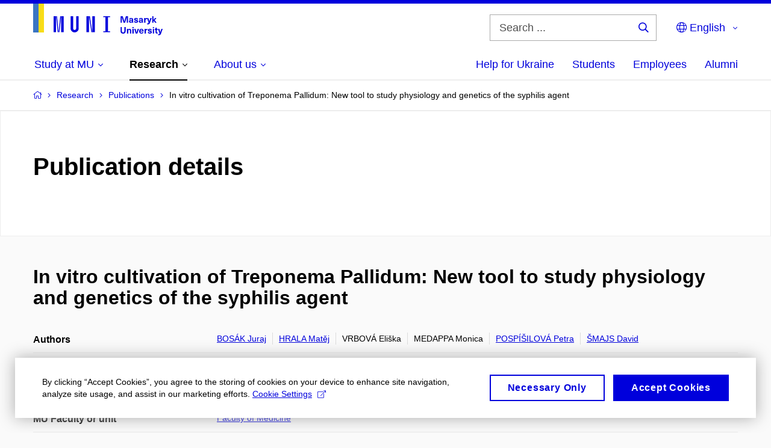

--- FILE ---
content_type: text/html; charset=utf-8
request_url: https://www.muni.cz/en/research/publications/2339557
body_size: 16447
content:


<!doctype html>
<!--[if lte IE 9]>    <html lang="en" class="old-browser no-js no-touch"> <![endif]-->
<!--[if IE 9 ]>    <html lang="en" class="ie9 no-js no-touch"> <![endif]-->
<!--[if (gt IE 9)|!(IE)]><!-->
<html class="no-js" lang="en">
<!--<![endif]-->
<head>
    

<meta charset="utf-8" />
<meta name="viewport" content="width=device-width, initial-scale=1.0">

    <meta name="robots" content="index, follow">

<title>In vitro cultivation of Treponema Pallidum: New tool to study physiology and genetics of the syphilis agent | Masaryk University</title>

<meta name="twitter:site" content="@muni_cz">
<meta name="twitter:card" content="summary">

    <meta name="author" content="Masaryk University" />
    <meta name="twitter:title" content="In vitro cultivation of Treponema Pallidum: New tool to study physiology and genetics of the syphilis agent | Masaryk University" />
    <meta property="og:title" content="In vitro cultivation of Treponema Pallidum: New tool to study physiology and genetics of the syphilis agent | Masaryk University" />
    <meta property="og:image" content="https://cdn.muni.cz/media/2107661/img_3636.jpg?upscale=false&width=1200" />
    <meta name="twitter:image" content="https://cdn.muni.cz/media/2107662/img_3636.jpg?upscale=false&width=1200" />
    <meta property="og:url" content="https://www.muni.cz/en/research/publications/2339557" />
    <meta property="og:site_name" content="Masaryk University" />


            <link rel="stylesheet" type="text/css" href="https://cdn.muni.cz/css/MuniWeb/MUNI/style.0622245a586dab39649d.css" />
<script type="text/javascript" nonce="3528fb89-fc40-4a4c-8028-5cea4b221d36">/*! For license information please see muniweb-critical.f2b8e652ef8f9f2a5db3.js.LICENSE.txt */
!function(){function e(n){return e="function"==typeof Symbol&&"symbol"==typeof Symbol.iterator?function(e){return typeof e}:function(e){return e&&"function"==typeof Symbol&&e.constructor===Symbol&&e!==Symbol.prototype?"symbol":typeof e},e(n)}!function(n,t){function o(n,t){return e(n)===t}function i(){return"function"!=typeof t.createElement?t.createElement(arguments[0]):u?t.createElementNS.call(t,"http://www.w3.org/2000/svg",arguments[0]):t.createElement.apply(t,arguments)}function a(){var e=t.body;return e||((e=i(u?"svg":"body")).fake=!0),e}var s=[],c=[],r={_version:"3.3.1",_config:{classPrefix:"",enableClasses:!0,enableJSClass:!0,usePrefixes:!0},_q:[],on:function(e,n){var t=this;setTimeout((function(){n(t[e])}),0)},addTest:function(e,n,t){c.push({name:e,fn:n,options:t})},addAsyncTest:function(e){c.push({name:null,fn:e})}},l=function(){};l.prototype=r,l=new l;var d=t.documentElement,u="svg"===d.nodeName.toLowerCase(),f=r._config.usePrefixes?" -webkit- -moz- -o- -ms- ".split(" "):["",""];r._prefixes=f;var m=r.testStyles=function(e,n,o,s){var c,r,l,u,f="modernizr",m=i("div"),p=a();if(parseInt(o,10))for(;o--;)(l=i("div")).id=s?s[o]:f+(o+1),m.appendChild(l);return(c=i("style")).type="text/css",c.id="s"+f,(p.fake?p:m).appendChild(c),p.appendChild(m),c.styleSheet?c.styleSheet.cssText=e:c.appendChild(t.createTextNode(e)),m.id=f,p.fake&&(p.style.background="",p.style.overflow="hidden",u=d.style.overflow,d.style.overflow="hidden",d.appendChild(p)),r=n(m,e),p.fake?(p.parentNode.removeChild(p),d.style.overflow=u,d.offsetHeight):m.parentNode.removeChild(m),!!r};l.addTest("touch",(function(){var e;if("ontouchstart"in n||n.DocumentTouch&&t instanceof DocumentTouch)e=!0;else{var o=["@media (",f.join("touch-enabled),("),"heartz",")","{#modernizr{top:9px;position:absolute}}"].join("");m(o,(function(n){e=9===n.offsetTop}))}return e})),function(){var e,n,t,i,a,r;for(var d in c)if(c.hasOwnProperty(d)){if(e=[],(n=c[d]).name&&(e.push(n.name.toLowerCase()),n.options&&n.options.aliases&&n.options.aliases.length))for(t=0;t<n.options.aliases.length;t++)e.push(n.options.aliases[t].toLowerCase());for(i=o(n.fn,"function")?n.fn():n.fn,a=0;a<e.length;a++)1===(r=e[a].split(".")).length?l[r[0]]=i:(!l[r[0]]||l[r[0]]instanceof Boolean||(l[r[0]]=new Boolean(l[r[0]])),l[r[0]][r[1]]=i),s.push((i?"":"no-")+r.join("-"))}}(),function(e){var n=d.className,t=l._config.classPrefix||"";if(u&&(n=n.baseVal),l._config.enableJSClass){var o=new RegExp("(^|\\s)"+t+"no-js(\\s|$)");n=n.replace(o,"$1"+t+"js$2")}l._config.enableClasses&&(n+=" "+t+e.join(" "+t),u?d.className.baseVal=n:d.className=n)}(s),delete r.addTest,delete r.addAsyncTest;for(var p=0;p<l._q.length;p++)l._q[p]();n.Modernizr=l}(window,document),(navigator.maxTouchPoints>0||navigator.msMaxTouchPoints>0)&&(document.documentElement.className=document.documentElement.className.replace("no-touch","touch"))}(),function(e){e.oneTimeEvent=function(e,n,t){(t=t||document).addEventListener(e,(function t(o){return document.removeEventListener(e,t),n(o)}),!1)},e.isDocumentReady=!1,document.addEventListener("DocumentReady",(function(){e.isDocumentReady=!0})),e.elementReady=function(n,t){e.isDocumentReady?e.oneTimeEvent("ElementsReady."+n,t):e.oneTimeEvent("DocumentReady",t)},e.elementsReady=function(e,n){var t=function(o){e(o),!1!==n&&document.removeEventListener("ElementsReady",t)};document.addEventListener("ElementsReady",t,!1)},e.documentReady=function(e){document.addEventListener("DocumentReady",e,!1)};var n={};e.dictionary=function(e,t){if(null==t)return n[e];n[e]=t};var t={};e.items=function(e,n){if(null==n)return t[e];t[e]=n}}(window.Page=window.Page||{}),window.addEventListener("mc-consent",(function(e){e.detail.includes("mc-analytics")&&window.clarity&&window.clarity("consent")}));</script>


<script nonce="3528fb89-fc40-4a4c-8028-5cea4b221d36" data-gtm>
        window.gtm = {'data':{'code':{'v':'2.1'},'page':{'locale':'en','title':'In vitro cultivation of Treponema Pallidum: New tool to study physiology and genetics of the syphilis agent'},'user':{'ip':'18.222.101.0'},'tags':['Věda a výzkum']},'trail':{'page.trail':'Research/Publications/Publication'}};
    window.dataLayer = window.dataLayer || [];
    dataLayer.push(window.gtm.data);
    dataLayer.push(window.gtm.trail);
    dataLayer.push({'event':'page'});
</script><script nonce="3528fb89-fc40-4a4c-8028-5cea4b221d36">window.dataLayer = window.dataLayer || [];function gtag() { dataLayer.push(arguments); }gtag('consent', 'default', {'analytics_storage': 'denied','ad_user_data': 'denied','ad_personalization': 'denied','ad_storage': 'denied',});</script>
<script nonce="3528fb89-fc40-4a4c-8028-5cea4b221d36" type="text/javascript" class="">
    (function(w,d,s,l,i){w[l]=w[l]||[];w[l].push({'gtm.start':
    new Date().getTime(),event:'gtm.js'});var f=d.getElementsByTagName(s)[0],
    j=d.createElement(s),dl=l!='dataLayer'?'&l='+l:'';j.async=true;j.src=
    'https://www.googletagmanager.com/gtm.js?id='+i+dl;var n=d.querySelector('[nonce]');
    n&&j.setAttribute('nonce',n.nonce||n.getAttribute('nonce'));f.parentNode.insertBefore(j,f);
    })(window,document,'script','dataLayer','GTM-5LQKVJ');</script>        <script nonce="3528fb89-fc40-4a4c-8028-5cea4b221d36" type="text/javascript">
            (function (c, l, a, r, i, t, y) {
                c[a] = c[a] || function () { (c[a].q = c[a].q || []).push(arguments) };
                t = l.createElement(r); t.async = 1; t.src = "https://www.clarity.ms/tag/" + i;
                y = l.getElementsByTagName(r)[0]; y.parentNode.insertBefore(t, y);
            })(window, document, "clarity", "script", "ku57fhseug");
        </script>
    

<script nonce="3528fb89-fc40-4a4c-8028-5cea4b221d36" type="text/javascript" class="mc-analytics">
    var _paq = window._paq = window._paq || [];
    
        _paq.push(['disableCookies']);
        _paq.push(['trackPageView']);
    (function() {
    var u="//analytics-test.ics.muni.cz:3500/";
    _paq.push(['setTrackerUrl', u+'matomo.php']);
    _paq.push(['setSiteId', '667']);
    var d=document, g=d.createElement('script'), s=d.getElementsByTagName('script')[0];
    g.type='text/javascript'; g.async=true; g.src=u+'matomo.js'; s.parentNode.insertBefore(g,s);
    })();
</script>




<link rel="shortcut icon" type="image/x-icon" href="https://cdn.muni.cz/media/3722237/m_bile.ico" />



        <meta name="citation_title" content="In vitro cultivation of Treponema Pallidum: New tool to study physiology and genetics of the syphilis agent" />
        <meta name="citation_author" content="Bos&#225;k,  Juraj" />
        <meta name="citation_author" content="Hrala,  Matěj" />
        <meta name="citation_author" content="Vrbov&#225;,  Eliška" />
        <meta name="citation_author" content="Medappa,  Monica" />
        <meta name="citation_author" content="Posp&#237;šilov&#225;,  Petra" />
        <meta name="citation_author" content="Šmajs,  David" />
        <meta name="citation_date" content="2023" />
        <meta name="citation_keywords" content="Treponema Pallidum; in vitro cultivation" />
        <meta name="citation_abstract" content="Treponema pallidum subsp. pallidum si the causative agent of syphilis, a sexually transmitted human disease with over 6 million new syphilis cases per year worldwide. There are two genetically distinct groups of strains denoted as Nichols-like strains and SS14-like strains." />

    <meta name="facebook-domain-verification" content="37hb9y8dzayp8dy02ov1fdkhlvjp3i" />





    
</head>

<body>
            <p class="menu-accessibility">
            <a title="Go to main content (shortcut: Alt + 2)" accesskey="2" href="#main">
                Go to main content
            </a>
            <span class="hide">|</span>
            <a href="#menu-main">Go to main menu</a>
                <span class="hide">|</span>
                <a href="#form-search">Go to search</a>
        </p>

    
    


            <header class="header">
                <div class="header__wrap">
                    <div class="row-main">
                            <p class="header__logo header__logo--no-margin header__logo--no-margin--crop" role="banner">
                                        <a href="/en" title="Homepage site">
<svg width="215" height="53" viewBox="0 0 215 53"><rect x="0" y="0" width="9" height="48" style="fill:#3a75c3 !important"></rect>
<rect x="9" y="0" width="9" height="48" style="fill:#f9dd17 !important"></rect><path fill="#0000dc" d="M33.94,21l0,26.6l4.14,0l0,-26.6zm4.29,0l2.59,26.6l1.4,0l-2.58,-26.6zm6.73,0l-2.58,26.6l1.4,0l2.59,-26.6zm1.56,0l0,26.6l4.18,0l0,-26.6zm15.69,0l0,20.48c0,3.57,3.23,6.35,6.69,6.35c3.46,0,6.69,-2.78,6.69,-6.35l0,-20.48l-4.18,0l0,20.33c0,1.44,-1.29,2.47,-2.51,2.47c-1.22,0,-2.51,-1.03,-2.51,-2.47l0,-20.33zm26.26,0l0,26.6l4.18,0l0,-26.6zm4.33,0l3.95,26.6l1.45,0l-3.95,-26.6zm5.55,0l0,26.6l4.18,0l0,-26.6zm18.05,25.12l0,1.48l11.36,0l0,-1.48l-3.61,0l0,-23.64l3.61,0l0,-1.48l-11.36,0l0,1.48l3.57,0l0,23.64z"></path><path fill="#0000dc" d="M157.53,31.69l0,-10.68l-3.54,0l-1.55,4.9c-0.4,1.29,-0.76,2.63,-1.04,3.93l-0.03,0c-0.29,-1.3,-0.65,-2.64,-1.06,-3.93l-1.54,-4.9l-3.54,0l0,10.68l2.11,0l0,-5.31c0,-1.34,-0.03,-2.67,-0.09,-4l0.03,0c0.35,1.3,0.74,2.63,1.15,3.92l1.69,5.39l2.52,0l1.7,-5.39c0.4,-1.29,0.79,-2.62,1.13,-3.92l0.03,0c-0.06,1.33,-0.09,2.66,-0.09,4l0,5.31zm5.23,-7.86c-2.17,0,-3.22,1.17,-3.29,2.62l2.03,0c0.03,-0.72,0.48,-1.15,1.26,-1.15c0.74,0,1.25,0.39,1.25,1.35l0,0.27c-0.48,0.03,-1.34,0.12,-1.91,0.21c-2.2,0.34,-2.95,1.18,-2.95,2.43c0,1.32,0.98,2.31,2.6,2.31c1.04,0,1.9,-0.39,2.47,-1.2l0.03,0c0,0.37,0.03,0.7,0.1,1.02l1.9,0c-0.14,-0.51,-0.22,-1.13,-0.22,-2.09l0,-2.76c0,-1.99,-1.11,-3.01,-3.27,-3.01zm1.25,4.65c0,0.69,-0.07,1.09,-0.44,1.45c-0.3,0.3,-0.76,0.44,-1.19,0.44c-0.74,0,-1.13,-0.39,-1.13,-0.96c0,-0.62,0.36,-0.9,1.23,-1.05c0.45,-0.08,1.08,-0.14,1.53,-0.17zm6.81,-4.65c-1.89,0,-3.15,0.97,-3.15,2.34c0,1.77,1.36,2.07,2.64,2.4c1.19,0.31,1.75,0.45,1.75,1.11c0,0.45,-0.37,0.73,-1.1,0.73c-0.87,0,-1.34,-0.43,-1.34,-1.2l-2.13,0c0,1.85,1.31,2.72,3.42,2.72c2.07,0,3.36,-0.96,3.36,-2.39c0,-1.86,-1.5,-2.2,-2.86,-2.56c-1.16,-0.3,-1.64,-0.44,-1.64,-0.98c0,-0.43,0.36,-0.7,1.04,-0.7c0.75,0,1.19,0.33,1.19,1.11l2.02,0c0,-1.7,-1.21,-2.58,-3.2,-2.58zm8.23,0c-2.17,0,-3.22,1.17,-3.3,2.62l2.04,0c0.03,-0.72,0.48,-1.15,1.26,-1.15c0.74,0,1.25,0.39,1.25,1.35l0,0.27c-0.48,0.03,-1.34,0.12,-1.91,0.21c-2.2,0.34,-2.95,1.18,-2.95,2.43c0,1.32,0.97,2.31,2.59,2.31c1.05,0,1.91,-0.39,2.48,-1.2l0.03,0c0,0.37,0.03,0.7,0.1,1.02l1.89,0c-0.13,-0.51,-0.21,-1.13,-0.21,-2.09l0,-2.76c0,-1.99,-1.11,-3.01,-3.27,-3.01zm1.25,4.65c0,0.69,-0.08,1.09,-0.44,1.45c-0.3,0.3,-0.76,0.44,-1.2,0.44c-0.73,0,-1.12,-0.39,-1.12,-0.96c0,-0.62,0.36,-0.9,1.23,-1.05c0.45,-0.08,1.08,-0.14,1.53,-0.17zm8.02,-4.53c-0.9,0,-1.57,0.37,-2.08,1.2l-0.03,0l0,-1.08l-1.93,0l0,7.62l2.1,0l0,-3.6c0,-1.5,0.68,-2.31,1.97,-2.31c0.21,0,0.43,0.03,0.66,0.07l0,-1.81c-0.2,-0.06,-0.48,-0.09,-0.69,-0.09zm8.48,0.12l-2.16,0l-0.83,2.55c-0.34,1.05,-0.62,2.13,-0.88,3.19l-0.03,0c-0.24,-1.06,-0.52,-2.14,-0.84,-3.19l-0.78,-2.55l-2.25,0l2.16,6.19c0.3,0.86,0.36,1.1,0.36,1.38c0,0.75,-0.55,1.24,-1.39,1.24c-0.32,0,-0.61,-0.05,-0.82,-0.13l0,1.68c0.32,0.08,0.72,0.12,1.1,0.12c1.9,0,2.86,-0.67,3.63,-2.82zm8.19,7.62l-3.21,-4.11l2.89,-3.51l-2.36,0l-2.47,3.07l-0.03,0l0,-6.13l-2.09,0l0,10.68l2.09,0l0,-3.57l0.03,0l2.55,3.57z"></path><path fill="#0000dc" d="M153.63,39.01l-2.2,0l0,6.52c0,1.6,-0.72,2.45,-2.05,2.45c-1.32,0,-2.04,-0.85,-2.04,-2.45l0,-6.52l-2.2,0l0,6.6c0,2.82,1.53,4.32,4.24,4.32c2.72,0,4.25,-1.5,4.25,-4.32zm6.39,2.88c-0.97,0,-1.74,0.46,-2.24,1.14l-0.02,0l0,-0.96l-1.97,0l0,7.62l2.1,0l0,-4.08c0,-1.38,0.63,-2.07,1.5,-2.07c0.83,0,1.34,0.52,1.34,1.68l0,4.47l2.1,0l0,-4.68c0,-2.07,-1.1,-3.12,-2.81,-3.12zm6.87,-1.08l0,-1.8l-2.1,0l0,1.8zm0,8.88l0,-7.62l-2.1,0l0,7.62zm6.21,0l2.56,-7.62l-2.19,0l-0.88,3c-0.31,1.08,-0.6,2.19,-0.84,3.3l-0.03,0c-0.24,-1.11,-0.53,-2.22,-0.84,-3.3l-0.88,-3l-2.19,0l2.56,7.62zm6.69,-1.24c-0.9,0,-1.66,-0.56,-1.73,-2.14l5.48,0c0,-0.84,-0.07,-1.42,-0.24,-1.95c-0.48,-1.54,-1.77,-2.53,-3.52,-2.53c-2.39,0,-3.78,1.74,-3.78,3.99c0,2.43,1.39,4.11,3.79,4.11c2.02,0,3.34,-1.16,3.65,-2.55l-2.15,0c-0.1,0.61,-0.66,1.07,-1.5,1.07zm-0.01,-5.14c0.84,0,1.53,0.53,1.66,1.68l-3.33,0c0.17,-1.15,0.81,-1.68,1.67,-1.68zm9.35,-1.36c-0.9,0,-1.57,0.37,-2.08,1.2l-0.03,0l0,-1.08l-1.93,0l0,7.62l2.1,0l0,-3.6c0,-1.5,0.69,-2.31,1.97,-2.31c0.22,0,0.43,0.03,0.66,0.07l0,-1.81c-0.2,-0.06,-0.48,-0.09,-0.69,-0.09zm4.55,-0.12c-1.89,0,-3.15,0.97,-3.15,2.34c0,1.77,1.36,2.07,2.64,2.4c1.18,0.31,1.75,0.45,1.75,1.11c0,0.45,-0.37,0.73,-1.11,0.73c-0.87,0,-1.33,-0.43,-1.33,-1.2l-2.13,0c0,1.85,1.31,2.72,3.42,2.72c2.07,0,3.36,-0.96,3.36,-2.39c0,-1.86,-1.5,-2.2,-2.87,-2.56c-1.15,-0.3,-1.63,-0.43,-1.63,-0.98c0,-0.43,0.36,-0.7,1.03,-0.7c0.75,0,1.2,0.33,1.2,1.11l2.02,0c0,-1.7,-1.21,-2.58,-3.2,-2.58zm7.13,-1.02l0,-1.8l-2.1,0l0,1.8zm0,8.88l0,-7.62l-2.1,0l0,7.62zm5.45,-1.58c-0.72,0,-0.99,-0.33,-0.99,-1.16l0,-3.32l1.46,0l0,-1.56l-1.46,0l0,-1.98l-2.1,0l0,1.98l-1.23,0l0,1.56l1.23,0l0,3.69c0,1.77,0.77,2.47,2.52,2.47c0.36,0,0.83,-0.06,1.11,-0.15l0,-1.6c-0.13,0.05,-0.34,0.07,-0.54,0.07zm8.81,-6.04l-2.16,0l-0.83,2.55c-0.34,1.05,-0.63,2.13,-0.88,3.19l-0.03,0c-0.24,-1.06,-0.53,-2.14,-0.84,-3.19l-0.78,-2.55l-2.25,0l2.16,6.2c0.3,0.85,0.36,1.09,0.36,1.37c0,0.75,-0.56,1.24,-1.4,1.24c-0.31,0,-0.6,-0.05,-0.81,-0.13l0,1.68c0.32,0.08,0.72,0.12,1.1,0.12c1.9,0,2.86,-0.67,3.63,-2.82z"></path><desc>Masaryk University</desc></svg>        </a>

                            </p>

                    <div class="header__side">
                        

                            <form id="form-search" action="/en/search" class="header__search" role="search">
                                <fieldset>
                                    <p>
                                        <label for="search" class="header__search__label icon icon-search"><span class="vhide">Search ...</span></label>
                                        <span class="inp-fix inp-icon inp-icon--after">
                                            <input type="text" name="q" id="search" class="inp-text" placeholder="Search ..." data-hj-masked maxlength="200">
                                            <button type="submit" class="btn-icon icon icon-search">
                                                <span class="vhide">Search ...</span>
                                            </button>
                                        </span>
                                    </p>
                                </fieldset>
                            </form>
                        
    <nav class="menu-lang menu-lang--select" aria-label="Language selection">
        <p class="menu-lang__selected">
            <span class="link menu-lang__selected__link">
                <span class="icon icon-globe"></span> English
            </span>
        </p>
        <p class="menu-lang__popup">
                <a href="/vyzkum/publikace/2339557"
                   rel="alternate"
                   hreflang="cs"
                   lang="cs" class="menu-lang__popup__link">
                    Čeština
                </a>
                <a href="/uk/universytet-imeni-masaryka-dopomahaye-ukrayini"
                   rel="alternate"
                   hreflang="uk"
                   lang="uk" class="menu-lang__popup__link">
                    Українська
                </a>
        </p>
    </nav>

                        
                        <!-- placeholder pro externí přihlášení (desktop) -->
                        <div class="user-menu-ext-std" style="display:none;"></div>                        


                        <nav class="menu-mobile" role="navigation">
                            <ul class="menu-mobile__list">
                                    <li class="menu-mobile__item">
                                        <a href="#" class="menu-mobile__link menu-mobile__link--search" aria-hidden="true">
                                            <span class="icon icon-search"></span>
                                        </a>
                                    </li>

                                
    <li class="menu-mobile__item">
            <nav class="menu-lang menu-lang--select" aria-label="Language selection">
                <p class="menu-lang__selected">
                    <span class="link menu-lang__selected__link">
                        <span class="icon icon-globe"></span>
                    </span>
                </p>
                <p class="menu-lang__popup">
                        <a href="/vyzkum/publikace/2339557"
                           rel="alternate"
                           hreflang="cs"
                           lang="cs" class="menu-lang__popup__link">
                            Čeština
                        </a>
                        <a href="/uk/universytet-imeni-masaryka-dopomahaye-ukrayini"
                           rel="alternate"
                           hreflang="uk"
                           lang="uk" class="menu-lang__popup__link">
                            Українська
                        </a>
                </p>
            </nav>
    </li>

                                
                                <li class="user-menu-ext-mobile" style="display:none;"></li>



                                    <li class="menu-mobile__item">
                                        <a href="#" class="menu-mobile__link menu-mobile__link--burger">
                                            <span class="menu-mobile__burger"><span></span></span>
                                        </a>
                                    </li>
                            </ul>
                        </nav>

                    </div>

                            <nav id="menu-main" class="menu-primary" role="navigation">
                                <div class="menu-primary__holder">
                                    <div class="menu-primary__wrap">

    <ul class="menu-primary__list">
                <li class="menu-primary__item with-subbox">
                    <span class="menu-primary__links">
<a class="menu-primary__link" href="/en/admissions"><span class="menu-primary__inner">Study at MU</span><span class="icon icon-angle-down"></span></a>                        <a href="#" class="menu-primary__toggle icon icon-angle-down" aria-hidden="true"></a>
                    </span>
                    <div class="menu-subbox">
                        <a href="#" class="menu-subbox__close icon icon-chevron-left" aria-hidden="true"></a>
                        
            <div class="row-main ">
        <div class="grid">
        <div class="grid__cell size--l--3-12 size--s--1-2 ">
        </div>
        <div class="grid__cell size--l--3-12 size--s--1-2 ">
        </div>
        <div class="grid__cell size--l--3-12 size--s--1-2 ">
        </div>
        <div class="grid__cell size--l--3-12 size--s--1-2 ">
        </div>
        </div>
        </div>
            <div class="row-main ">
        <div class="grid">
        <div class="grid__cell size--l--3-12 size--s--1-2 ">
                        

        <p class="menu-subbox__title">
			<a class="menu-subbox__title__link" href="/en/admissions/bachelors-and-masters-studies">Bachelor and Master studies</a>
		</p>
    <div class="menu-subbox__box">
            <ul class="menu-subbox__list">
            <li class="menu-subbox__item">

                <a href="/en/admissions/bachelors-and-masters-studies" class="menu-submenu__link"  >
                    Choose a programme                </a>
                            </li>
            <li class="menu-subbox__item">

                <a href="/en/admissions/bachelors-and-masters-studies/how-to-apply" class="menu-submenu__link"  >
                    How to apply                </a>
                            </li>
            <li class="menu-subbox__item">

                <a href="/en/admissions/bachelors-and-masters-studies/tuition-fees-and-financial-aid" class="menu-submenu__link"  >
                    Tuition fees and scholarships                </a>
                            </li>
            <li class="menu-subbox__item">

                <a href="/en/admissions/bachelors-and-masters-studies/how-to-apply#ApplicationDeadlines" class="menu-submenu__link"  >
                    Deadlines                </a>
                            </li>
            <li class="menu-subbox__item">

                <a href="/en/admissions/bachelors-and-masters-studies/contact-information" class="menu-submenu__link"  >
                    Contacts                </a>
                            </li>
    </ul>

    </div>



        </div>
        <div class="grid__cell size--l--3-12 size--s--1-2 ">
                        

        <p class="menu-subbox__title">
			Other possibilities
		</p>
    <div class="menu-subbox__box">
            <ul class="menu-subbox__list">
            <li class="menu-subbox__item">

                <a href="/en/admissions/phd-studies" class="menu-submenu__link"  >
                    Ph.D. studies                </a>
                            </li>
            <li class="menu-subbox__item">

                <a href="/en/admissions/exchange-programmes" class="menu-submenu__link"  >
                    Exchange programmes                </a>
                            </li>
            <li class="menu-subbox__item">

                <a href="/en/admissions/semester-programmes" class="menu-submenu__link"  >
                    Semester programmes                </a>
                            </li>
            <li class="menu-subbox__item">

                <a href="/en/admissions/educ-alliance" class="menu-submenu__link"  >
                    EDUC Alliance                </a>
                            </li>
            <li class="menu-subbox__item">

                <a href="/en/admissions/summer-and-winter-schools" class="menu-submenu__link"  >
                    Summer and Winter Schools                </a>
                            </li>
            <li class="menu-subbox__item">

                <a href="/en/admissions/czech-compatriots-abroad" class="menu-submenu__link"  >
                    Czech Compatriots Abroad                </a>
                            </li>
            <li class="menu-subbox__item">

                <a href="/en/admissions/bachelors-and-masters-studies/language-courses" class="menu-submenu__link"  >
                    Language courses                </a>
                            </li>
            <li class="menu-subbox__item">

                <a href="/en/admissions/university-for-life" class="menu-submenu__link"  >
                    Lifelong University                </a>
                            </li>
    </ul>

    </div>



        </div>
        <div class="grid__cell size--l--6-12 ">
                        




    

        <div class="grid">
        <div class="grid__cell size--s--1-2 ">
                        


    <article class="box-article-grid">
            <a href="/en/admissions/bachelors-and-masters-studies/10-reasons" class="box-article-grid__inner">
        <p class="box-article-grid__img">

                <img alt="10 reasons why you will fall in love with MU"
                    src="https://cdn.muni.cz/media/3192267/img_3794.jpg?mode=crop&amp;center=0.5,0.5&amp;rnd=133572411970000000&amp;heightratio=0.5&width=278"
                    srcset="https://cdn.muni.cz/media/3192267/img_3794.jpg?mode=crop&amp;center=0.5,0.5&amp;rnd=133572411970000000&amp;heightratio=0.5&amp;width=278 278w,https://cdn.muni.cz/media/3192267/img_3794.jpg?mode=crop&amp;center=0.5,0.5&amp;rnd=133572411970000000&amp;heightratio=0.5&amp;width=477 477w" sizes="(min-width:1240px) 278px,(min-width:1024px) calc((100vw - 30px) * 0.5 - 20px),(min-width:768px) calc((100vw - 10px) * 0.5 - 20px),calc((100vw - 10px) * 1 - 20px)" />

        
            </p>            
        <div class="box-article-grid__content">
                 <h1 class="box-article-grid__title">
10 reasons why you will fall in love with MU      </h1>

            
            
        </div>

            </a>
    </article>








        </div>
        <div class="grid__cell size--s--1-2 ">
                        


    <article class="box-article-grid">
            <a href="/en/admissions/bachelors-and-masters-studies/ambassadors" class="box-article-grid__inner">
        <div class="box-article-grid__img">

                <img alt="Ask our ambassador"
                    src="https://cdn.muni.cz/media/3775540/jak_si_vybrat_obor_muni.jpg?mode=crop&amp;center=0.37,0.50&amp;rnd=134031763560000000&amp;heightratio=0.5&width=278"
                    srcset="https://cdn.muni.cz/media/3775540/jak_si_vybrat_obor_muni.jpg?mode=crop&amp;center=0.37,0.50&amp;rnd=134031763560000000&amp;heightratio=0.5&amp;width=278 278w,https://cdn.muni.cz/media/3775540/jak_si_vybrat_obor_muni.jpg?mode=crop&amp;center=0.37,0.50&amp;rnd=134031763560000000&amp;heightratio=0.5&amp;width=477 477w" sizes="(min-width:1240px) 278px,(min-width:1024px) calc((100vw - 30px) * 0.5 - 20px),(min-width:768px) calc((100vw - 10px) * 0.5 - 20px),calc((100vw - 10px) * 1 - 20px)" />

        
            </div>            
        <div class="box-article-grid__content">
                 <h1 class="box-article-grid__title">
Ask our ambassador      </h1>

            
            
        </div>

            </a>
    </article>








        </div>
        </div>











        </div>
        </div>
        </div>







                    </div>
                </li>
                <li class="menu-primary__item with-subbox">
                    <span class="menu-primary__links">
<a class="menu-primary__link is-active" href="/en/research"><span class="menu-primary__inner">Research</span><span class="icon icon-angle-down"></span></a>                        <a href="#" class="menu-primary__toggle icon icon-angle-down" aria-hidden="true"></a>
                    </span>
                    <div class="menu-subbox">
                        <a href="#" class="menu-subbox__close icon icon-chevron-left" aria-hidden="true"></a>
                        
            <div class="row-main ">
        <div class="grid">
        <div class="grid__cell size--l--3-12 size--s--1-2 ">
                        

        <p class="menu-subbox__title">
			Research at MU
		</p>
    <div class="menu-subbox__box">
            <ul class="menu-subbox__list">
            <li class="menu-subbox__item">

                <a href="/en/research" class="menu-submenu__link"  >
                    Our research                </a>
                            </li>
            <li class="menu-subbox__item">

                <a href="/en/research/research-news" class="menu-submenu__link"  >
                    Research news                </a>
                            </li>
            <li class="menu-subbox__item">

                <a href="/en/research/research-achievements" class="menu-submenu__link"  >
                    Our research achievements                </a>
                            </li>
            <li class="menu-subbox__item">

                <a href="/en/research/our-equipment" class="menu-submenu__link"  >
                    Our equipment                </a>
                            </li>
            <li class="menu-subbox__item">

                <a href="/en/research/isab" class="menu-submenu__link"  >
                    MU International Scientific Advisory Board                </a>
                            </li>
    </ul>

    </div>



        </div>
        <div class="grid__cell size--l--3-12 size--s--1-2 ">
                        

        <p class="menu-subbox__title">
			<a class="menu-subbox__title__link" href="/en/research/publications">Publications and Projects</a>
		</p>
    <div class="menu-subbox__box">
            <ul class="menu-subbox__list">
            <li class="menu-subbox__item">

                <a href="/en/research/publications" class="menu-submenu__link"  >
                    Publications                </a>
                            </li>
            <li class="menu-subbox__item">

                <a href="/en/research/projects" class="menu-submenu__link"  >
                    Projects                </a>
                            </li>
            <li class="menu-subbox__item">

                <a href="https://www.press.muni.cz/en/" class="menu-submenu__link menu-submenu__link--external" target=&#39;_blank&#39; >
                    Munipress publisher<span class="icon icon-external-link"></span>                </a>
                            </li>
    </ul>

    </div>



        </div>
        <div class="grid__cell size--l--3-12 size--s--1-2 ">
                        

        <p class="menu-subbox__title">
			Academic qualifications
		</p>
    <div class="menu-subbox__box">
            <ul class="menu-subbox__list">
            <li class="menu-subbox__item">

                <a href="/en/research/academic-affairs/habilitacni-rizeni-na-mu" class="menu-submenu__link"  >
                    Habilitation procedure at MU                </a>
                            </li>
            <li class="menu-subbox__item">

                <a href="/en/research/academic-affairs/rizeni-ke-jmenovani-profesorem-na-mu" class="menu-submenu__link"  >
                    Professorship procedure at MU                </a>
                            </li>
    </ul>

    </div>



        </div>
        <div class="grid__cell size--l--3-12 size--s--1-2 ">
                        


    <article class="box-article-grid">
            <a href="/en/research" class="box-article-grid__inner">
        <p class="box-article-grid__img">

                <img alt="Read about research at MU"
                    src="https://cdn.muni.cz/media/3016087/img_3624.jpg?mode=crop&amp;center=0.5,0.5&amp;rnd=131562340670000000&amp;heightratio=0.5&width=278"
                    srcset="https://cdn.muni.cz/media/3016087/img_3624.jpg?mode=crop&amp;center=0.5,0.5&amp;rnd=131562340670000000&amp;heightratio=0.5&amp;width=278 278w,https://cdn.muni.cz/media/3016087/img_3624.jpg?mode=crop&amp;center=0.5,0.5&amp;rnd=131562340670000000&amp;heightratio=0.5&amp;width=477 477w" sizes="(min-width:1240px) 278px,(min-width:1024px) calc((100vw - 30px) * 0.5 - 20px),(min-width:768px) calc((100vw - 10px) * 0.5 - 20px),calc((100vw - 10px) * 1 - 20px)" />

        
            </p>            
        <div class="box-article-grid__content">
                 <h1 class="box-article-grid__title">
Read about research at MU      </h1>

            
            
        </div>

            </a>
    </article>








        </div>
        </div>
        </div>







                    </div>
                </li>
                <li class="menu-primary__item with-subbox">
                    <span class="menu-primary__links">
<a class="menu-primary__link" href="/en/about-us"><span class="menu-primary__inner">About us</span><span class="icon icon-angle-down"></span></a>                        <a href="#" class="menu-primary__toggle icon icon-angle-down" aria-hidden="true"></a>
                    </span>
                    <div class="menu-subbox">
                        <a href="#" class="menu-subbox__close icon icon-chevron-left" aria-hidden="true"></a>
                        
            <div class="row-main ">
        <div class="grid">
        <div class="grid__cell size--l--3-12 size--s--1-2 ">
                        

        <p class="menu-subbox__title">
			About us
		</p>
    <div class="menu-subbox__box">
            <ul class="menu-subbox__list">
            <li class="menu-subbox__item">

                <a href="/en/about-us/official-notice-board/about-us" class="menu-submenu__link"  >
                    Who are we                </a>
                            </li>
            <li class="menu-subbox__item">

                <a href="/en/about-us/official-notice-board" class="menu-submenu__link"  >
                    Official notice board                </a>
                            </li>
            <li class="menu-subbox__item">

                <a href="/en/about-us/careers" class="menu-submenu__link"  >
                    Career at MU                </a>
                            </li>
            <li class="menu-subbox__item">

                <a href="/en/cooperation/partnership" class="menu-submenu__link"  >
                    Partnership                </a>
                            </li>
            <li class="menu-subbox__item">

                <a href="/en/cooperation/services" class="menu-submenu__link"  >
                    Services                </a>
                            </li>
    </ul>

    </div>



        </div>
        <div class="grid__cell size--l--3-12 size--s--1-2 ">
                        

        <p class="menu-subbox__title">
			Contacts
		</p>
    <div class="menu-subbox__box">
            <ul class="menu-subbox__list">
            <li class="menu-subbox__item">

                <a href="/en/directories" class="menu-submenu__link"  >
                    Contacts                </a>
                            </li>
            <li class="menu-subbox__item">

                <a href="/en/about-us/organizational-structure/organizational-structure-of-economic-unit" class="menu-submenu__link"  >
                    Organizational structure                </a>
                            </li>
            <li class="menu-subbox__item">

                <a href="/en/about-us/organizational-structure#organy" class="menu-submenu__link"  >
                    MU official bodies                </a>
                            </li>
            <li class="menu-subbox__item">

                <a href="/en/map" class="menu-submenu__link"  >
                    MU Map                </a>
                            </li>
    </ul>

    </div>



        </div>
        <div class="grid__cell size--l--3-12 size--s--1-2 ">
                        

        <p class="menu-subbox__title">
			News
		</p>
    <div class="menu-subbox__box">
            <ul class="menu-subbox__list">
            <li class="menu-subbox__item">

                <a href="/en/events-calendar" class="menu-submenu__link"  >
                    Events calendar                </a>
                            </li>
            <li class="menu-subbox__item">

                <a href="https://www.em.muni.cz/en/" class="menu-submenu__link menu-submenu__link--external" target=&#39;_blank&#39; >
                    News from MU<span class="icon icon-external-link"></span>                </a>
                            </li>
            <li class="menu-subbox__item">

                <a href="/en/media-relations" class="menu-submenu__link"  >
                    Media relations                </a>
                            </li>
    </ul>

    </div>



        </div>
        <div class="grid__cell size--l--3-12 size--s--1-2 ">
                        

        <p class="menu-subbox__title">
			Our mission
		</p>
    <div class="menu-subbox__box">
            <ul class="menu-subbox__list">
            <li class="menu-subbox__item">

                <a href="/en/about-us/ethics" class="menu-submenu__link"  >
                    Ethical principles                </a>
                            </li>
            <li class="menu-subbox__item">

                <a href="/en/about-us/protection-of-rights" class="menu-submenu__link"  >
                    Protection of rights                </a>
                            </li>
            <li class="menu-subbox__item">

                <a href="https://sustain.muni.cz/en" class="menu-submenu__link menu-submenu__link--external" target=&#39;_blank&#39; >
                    Sustainability<span class="icon icon-external-link"></span>                </a>
                            </li>
            <li class="menu-subbox__item">

                <a href="/en/about-us/strategic-projects" class="menu-submenu__link"  >
                    Strategic projects                </a>
                            </li>
            <li class="menu-subbox__item">

                <a href="/en/about-us/gender-equality-at-mu" class="menu-submenu__link"  >
                    Gender equality                </a>
                            </li>
    </ul>

    </div>



        </div>
        </div>
        </div>







                    </div>
                </li>
    </ul>







<ul class="menu-header-secondary">
            <li class="menu-header-secondary__item">
                <a href="/en/masaryk-helps-ukraine" class="menu-header-secondary__link ">
                    Help for Ukraine
                </a>
            </li>
            <li class="menu-header-secondary__item">
                <a href="/en/students" class="menu-header-secondary__link ">
                    Students
                </a>
            </li>
            <li class="menu-header-secondary__item">
                <a href="/en/about-us/careers/international-employees" class="menu-header-secondary__link ">
                    Employees
                </a>
            </li>
            <li class="menu-header-secondary__item">
                <a href="/en/alumni" class="menu-header-secondary__link ">
                    Alumni
                </a>
            </li>

    
</ul>                                    </div>
                                   
                                        <a href="#" class="menu-primary__title">
                                            <span></span>
                                            &nbsp;
                                        </a>
                                    
                                    <div class="menu-primary__main-toggle" aria-hidden="true"></div>
                                </div>
                            </nav>
                    </div>
                </div>
                





            </header>


    <main id="main" class="main">


<nav class="menu-breadcrumb" role="navigation">
    <div class="row-main">
        <strong class="vhide">You are here:</strong>
        <ol class="menu-breadcrumb__list" vocab="http://schema.org/" typeof="BreadcrumbList">
            <li class="menu-breadcrumb__item menu-breadcrumb__item--home" property="itemListElement" typeof="ListItem">
                <a class="menu-breadcrumb__link" property="item" typeof="WebPage" href="/en">
                    <span property="name">Home</span></a>
                <span class="icon icon-angle-right"></span>
                <meta property="position" content="1">
            </li>

                <li class="menu-breadcrumb__item menu-breadcrumb__item--mobile">
                    <span class="icon icon-ellipsis-h"></span>
                    <span class="icon icon-angle-right"></span>
                </li>

                <li class="menu-breadcrumb__item menu-breadcrumb__item--mobile-hidden" property="itemListElement" typeof="ListItem">
                            <a href="/en/research" class="menu-breadcrumb__link" property="item" typeof="WebPage">
            <span property="name" category="">Research</span></a>

                            
                        <span class="icon icon-angle-right"></span>
                    <meta property="position" content="2">
                </li>
                <li class="menu-breadcrumb__item" property="itemListElement" typeof="ListItem">
                            <a href="/en/research/publications" class="menu-breadcrumb__link" property="item" typeof="WebPage">
            <span property="name" category="">Publications</span></a>

                            
                        <span class="icon icon-angle-right"></span>
                    <meta property="position" content="3">
                </li>
                <li class="menu-breadcrumb__item">
                             <span property="name">In vitro cultivation of Treponema Pallidum: New tool to study physiology and genetics of the syphilis agent</span>

                            
                    <meta content="4">
                </li>
        </ol>
    </div>
</nav>




        
                        


        <div class="box-hero box-hero--bordered">


    <div class="row-main">


<div class="box-hero__content">
    <div class="box-hero__content-inner">
        
                        



        <div class=" u-mt-0 u-mb-0 u-pt-0 u-pb-0">

    <div class="h2">Publication details</div>



        </div>








    </div>
</div>

    </div> 

     </div>





                        

<div class="row-main">
    <h1 class="h3 u-mb-30">In vitro cultivation of Treponema Pallidum: New tool to study physiology and genetics of the syphilis agent</h1>



    <div>
        <table>
            <colgroup>
                <col style="width: 25%;">
                <col style="width: 75%;">
            </colgroup>
            <tbody>




                <tr>
                    <th>Authors</th>
                    <td>
                        <p class="meta u-mb-0">
                                <span class="meta__item">
<a href="/en/people/106498-juraj-bosak">BOSÁK Juraj</a>                                </span>
                                <span class="meta__item">
<a href="/en/people/408747-matej-hrala">HRALA Matěj</a>                                </span>
                                <span class="meta__item">
VRBOVÁ Eliška                                </span>
                                <span class="meta__item">
MEDAPPA Monica                                </span>
                                <span class="meta__item">
<a href="/en/people/12972-petra-pospisilova">POSPÍŠILOVÁ Petra</a>                                </span>
                                <span class="meta__item">
<a href="/en/people/1116-david-smajs">ŠMAJS David</a>                                </span>
                        </p>
                    </td>
                </tr>

                <tr>
                    <th>Year of publication</th>
                    <td>2023</td>
                </tr>

                        <tr>
                            <th>Type</th>
                            <td>
                                Conference abstract
                            </td>
                        </tr>

        <tr>
            <th>MU Faculty or unit</th>
            <td>
                <p class="meta">
                        <span class="meta__item">
                            <a href="/en/about-us/organizational-structure/faculty-of-medicine" >
                                Faculty of Medicine
                            </a>
                        </span>
                </p>
            </td>
        </tr>
    <tr>
        <th>Citation</th>
        <td><div style="width: 16px; height: 16px; position: relative" data-replace-ajax="ExtProxyApi/GetCitation?id=2339557&lang=en"></div></td>
    </tr>

                        <tr>
            <th>Attached files</th>
            <td>
                <ul class="crossroad-links__list u-mb-0">
                        <li class="crossroad-links__item">
                            <a href="https://is.muni.cz/publication/2339557/In_vitro_cultivation_of_Treponema_Pallidum_New_tool_to_study_physiology_and_genetics_of_the_syphilis_agent.pdf" class="crossroad-links__link">In_vitro_cultivation_of_Treponema_Pallidum_New_tool_to_study_physiology_and_genetics_of_the_syphilis_agent.pdf</a>
                        </li>
                </ul>
            </td>
        </tr>


                    <tr>
                        <th>Description</th>
                        <td>
                            Treponema pallidum subsp. pallidum si the causative agent of syphilis, a sexually transmitted human disease with over 6 million new syphilis cases per year worldwide. There are two genetically distinct groups of strains denoted as Nichols-like strains and SS14-like strains.
                        </td>
                    </tr>


            </tbody>
        </table>
    </div>
</div>



























    </main>


        <footer class="footer">





            <div class="row-main">

        <div class="footer__menu">
        <div class="grid">
        <div class="grid__cell size--m--1-5 size--l--2-12 footer__menu__toggle">
            <div class="footer__menu__title with-subitems">
                <h2 class=""><a href="/en/admissions" class="footer__menu__title__link"  title="Admissions">
Admissions
                        </a></h2>
                <a href="#" class="footer__menu__title__toggle icon icon-angle-down" aria-hidden="true" title="Show submenu"></a>
            </div>
                <div class="footer__menu__box">
                    <ul class="footer__menu__list">
                                <li class="footer__menu__item">
                                    <a href="/en/admissions/bachelors-and-masters-studies" class="footer__menu__link"  title="Bachelor's&#160;and Master's&#160;studies">
                                        Bachelor's&#160;and Master's&#160;studies
                                    </a>
                                </li>
                                <li class="footer__menu__item">
                                    <a href="/en/admissions/phd-studies" class="footer__menu__link"  title="Ph.D. studies">
                                        Ph.D. studies
                                    </a>
                                </li>
                                <li class="footer__menu__item">
                                    <a href="/en/admissions/exchange-programmes" class="footer__menu__link"  title="Exchange programmes">
                                        Exchange programmes
                                    </a>
                                </li>
                                <li class="footer__menu__item">
                                    <a href="/en/admissions/semester-programmes" class="footer__menu__link"  title="Semester programmes">
                                        Semester programmes
                                    </a>
                                </li>
                                <li class="footer__menu__item">
                                    <a href="/en/admissions/summer-and-winter-schools" class="footer__menu__link"  title="Summer and Winter Schools">
                                        Summer and Winter Schools
                                    </a>
                                </li>
                                <li class="footer__menu__item">
                                    <a href="https://is.muni.cz/prihlaska/?lang=en" class="footer__menu__link"  target="_blank" rel="noopener" title="E-application">
                                        E-application
                                    </a>
                                </li>
                                <li class="footer__menu__item">
                                    <a href="/en/admissions" class="footer__menu__link"  title="Studying at MUNI">
                                        Studying at MUNI
                                    </a>
                                </li>
                    </ul>
                </div>
        </div>




        <div class="grid__cell size--m--1-5 size--l--2-12 footer__menu__toggle">
            <div class="footer__menu__title with-subitems">
                <h2 class=""><a href="/en/research" class="footer__menu__title__link"  title="Research">
Research
                        </a></h2>
                <a href="#" class="footer__menu__title__toggle icon icon-angle-down" aria-hidden="true" title="Show submenu"></a>
            </div>
                <div class="footer__menu__box">
                    <ul class="footer__menu__list">
                                <li class="footer__menu__item">
                                    <a href="/en/research" class="footer__menu__link"  title="Our research">
                                        Our research
                                    </a>
                                </li>
                                <li class="footer__menu__item">
                                    <a href="/en/research/research-news" class="footer__menu__link"  title="Research news">
                                        Research news
                                    </a>
                                </li>
                                <li class="footer__menu__item">
                                    <a href="/en/research/research-achievements" class="footer__menu__link"  title="Research achievements">
                                        Research achievements
                                    </a>
                                </li>
                                <li class="footer__menu__item">
                                    <a href="/en/research/research-topics" class="footer__menu__link"  title="Research topics">
                                        Research topics
                                    </a>
                                </li>
                                <li class="footer__menu__item">
                                    <a href="/en/research/our-equipment" class="footer__menu__link"  title="Our equipment">
                                        Our equipment
                                    </a>
                                </li>
                                <li class="footer__menu__item">
                                    <a href="/en/research/publications" class="footer__menu__link"  title="Publications">
                                        Publications
                                    </a>
                                </li>
                                <li class="footer__menu__item">
                                    <a href="/en/research/projects" class="footer__menu__link"  title="Projects">
                                        Projects
                                    </a>
                                </li>
                                <li class="footer__menu__item">
                                    <a href="/en/research/academic-affairs/habilitacni-rizeni-na-mu" class="footer__menu__link"  title="Habilitation procedure at MU">
                                        Habilitation procedure at MU
                                    </a>
                                </li>
                                <li class="footer__menu__item">
                                    <a href="/en/research/academic-affairs/rizeni-ke-jmenovani-profesorem-na-mu" class="footer__menu__link"  title="Professorship procedure at MU">
                                        Professorship procedure at MU
                                    </a>
                                </li>
                    </ul>
                </div>
        </div>




        <div class="grid__cell size--m--1-5 size--l--2-12 footer__menu__toggle">
            <div class="footer__menu__title with-subitems">
                <h2 class=""><a href="/en/about-us" class="footer__menu__title__link"  title="About us">
About us
                        </a></h2>
                <a href="#" class="footer__menu__title__toggle icon icon-angle-down" aria-hidden="true" title="Show submenu"></a>
            </div>
                <div class="footer__menu__box">
                    <ul class="footer__menu__list">
                                <li class="footer__menu__item">
                                    <a href="/en/about-us/official-notice-board" class="footer__menu__link"  title="Official notice board">
                                        Official notice board
                                    </a>
                                </li>
                                <li class="footer__menu__item">
                                    <a href="/en/about-us/careers" class="footer__menu__link"  title="Careers">
                                        Careers
                                    </a>
                                </li>
                                <li class="footer__menu__item">
                                    <a href="/en/about-us" class="footer__menu__link"  title="About us">
                                        About us
                                    </a>
                                </li>
                                <li class="footer__menu__item">
                                    <a href="/en/cooperation/partnership" class="footer__menu__link"  title="Partnership">
                                        Partnership
                                    </a>
                                </li>
                                <li class="footer__menu__item">
                                    <a href="/en/cooperation/services" class="footer__menu__link"  title="Services">
                                        Services
                                    </a>
                                </li>
                    </ul>
                </div>
        </div>




        <div class="grid__cell size--m--1-5 size--l--2-12 footer__menu__toggle">
            <div class="footer__menu__title with-subitems">
                <h2 class="">Contacts</h2>
                <a href="#" class="footer__menu__title__toggle icon icon-angle-down" aria-hidden="true" title="Show submenu"></a>
            </div>
                <div class="footer__menu__box">
                    <ul class="footer__menu__list">
                                <li class="footer__menu__item">
                                    <a href="/en/directories" class="footer__menu__link"  title="Directories">
                                        Directories
                                    </a>
                                </li>
                                <li class="footer__menu__item">
                                    <a href="/en/about-us/organizational-structure/organizational-structure-of-economic-unit" class="footer__menu__link"  title="Organizational structure">
                                        Organizational structure
                                    </a>
                                </li>
                                <li class="footer__menu__item">
                                    <a href="/en/about-us/organizational-structure" class="footer__menu__link"  title="MU Official bodies">
                                        MU Official bodies
                                    </a>
                                </li>
                                <li class="footer__menu__item">
                                    <a href="https://libraries.muni.cz" class="footer__menu__link"  target="_blank" rel="noopener" title="Libraries and publications">
                                        Libraries and publications
                                    </a>
                                </li>
                                <li class="footer__menu__item">
                                    <a href="/en/map" class="footer__menu__link"  title="Contact and orientation">
                                        Contact and orientation
                                    </a>
                                </li>
                    </ul>
                </div>
        </div>




        <div class="grid__cell size--m--1-5 size--l--2-12 footer__menu__toggle">
            <div class="footer__menu__title with-subitems">
                <h2 class="">News</h2>
                <a href="#" class="footer__menu__title__toggle icon icon-angle-down" aria-hidden="true" title="Show submenu"></a>
            </div>
                <div class="footer__menu__box">
                    <ul class="footer__menu__list">
                                <li class="footer__menu__item">
                                    <a href="/en/events-calendar" class="footer__menu__link"  title="Event calendar">
                                        Event calendar
                                    </a>
                                </li>
                                <li class="footer__menu__item">
                                    <a href="https://www.em.muni.cz/en/" class="footer__menu__link"  target="_blank" rel="noopener" title="News from MU">
                                        News from MU
                                    </a>
                                </li>
                                <li class="footer__menu__item">
                                    <a href="/en/media-relations" class="footer__menu__link"  title="Media relations">
                                        Media relations
                                    </a>
                                </li>
                    </ul>
                </div>
        </div>
        </div>
        </div>




                    <div class="footer__links">
                        <div class="grid">
                                    <div class="grid__cell size--auto">
                                        <p>
                                            <a class="" href="https://www.online.muni.cz/en"  target="_blank" rel="noopener">
                                                MU news portal
                                            </a>
                                        </p>
                                    </div>
                                    <div class="grid__cell size--auto">
                                        <p>
                                            <a class="" href="https://is.muni.cz/?lang=en"  target="_blank" rel="noopener">
                                                IS MU
                                            </a>
                                        </p>
                                    </div>
                                    <div class="grid__cell size--auto">
                                        <p>
                                            <a class="" href="https://inet.muni.cz/"  target="_blank" rel="noopener">
                                                INET MU
                                            </a>
                                        </p>
                                    </div>
                                    <div class="grid__cell size--auto">
                                        <p>
                                            <a class="" href="https://portal.muni.cz/?lang=en"  target="_blank" rel="noopener">
                                                MU Portal
                                            </a>
                                        </p>
                                    </div>
                                    <div class="grid__cell size--auto">
                                        <p>
                                            <a class="" href="https://is.muni.cz/obchod/?lang=en"  target="_blank" rel="noopener">
                                                MU Shopping center
                                            </a>
                                        </p>
                                    </div>
                                    <div class="grid__cell size--auto">
                                        <p>
                                            <a class="" href="https://munishop.muni.cz/"  target="_blank" rel="noopener">
                                                Munishop
                                            </a>
                                        </p>
                                    </div>
                                    <div class="grid__cell size--auto">
                                        <p>
                                            <a class="" href="http://" >
                                                
                                            </a>
                                        </p>
                                    </div>
                        </div>
                    </div>




                    <div class="footer__bottom">
                        <div class="footer__copyrights">
                                © 2026 <a href="https://www.muni.cz/en" target="_blank" rel="noopener">Masaryk University</a>
                                <br />
                            <span class="meta">
                                    <span class="meta__item"><a href="/en/webmaster">Webmaster</a></span>
                                        <span class="meta__item"><a href="/en/system/prohlaseni-o-pristupnosti">Accessibility statement</a></span>
                                                                    <span class="meta__item"><a href="#" class="mc-open-dialog">Cookies</a></span>
                            </span>
                        </div>

                            <div class="footer__share" style="margin: 0 0 2.1em;">
                                            <a class="footer__share-item icon icon-facebook" title="Facebook" href="https://www.facebook.com/MasarykUniversity" target="_blank" rel="noopener">
                                                <span class="vhide">Facebook</span>
                                            </a>
                                            <a class="footer__share-item icon icon-instagram" title="Instagram" href="https://www.instagram.com/masaryk_university/" target="_blank" rel="noopener">
                                                <span class="vhide">Instagram</span>
                                            </a>
                                            <a class="footer__share-item icon icon-youtube" title="Youtube" href="https://www.youtube.com/user/MasarykuniBrno" target="_blank" rel="noopener">
                                                <span class="vhide">Youtube</span>
                                            </a>
                                            <a class="footer__share-item icon icon-linkedin" title="LinkedIn" href="https://www.linkedin.com/company/23419" target="_blank" rel="noopener">
                                                <span class="vhide">LinkedIn</span>
                                            </a>
                                                <a class="footer__share-item icon icon-envelope" title="e-mail" href="mailto:info@muni.cz">
                                                    <span class="vhide">e-mail</span>
                                                </a>
                                            <a class="footer__share-item icon icon-email" title="Email" href="http://info@muni.cz" target="_blank" rel="noopener">
                                                <span class="vhide">Email</span>
                                            </a>
                                
<div class="btn-dropdown no-a-underline right u-mb-0" data-href="dropdown-cal">
    <a class="footer__share-item icon icon-calendar-alt" data-href="dropdown-cal" title="Add events to personal calendar" href="#">
        <span class="vhide">Add to calendar</span>
    </a>
    <div class="btn-dropdown__menu add-calendar btn-dropdown__menu--up btn-dropdown__menu--right-align">
        <div class="btn-dropdown__list">
            <div class="btn-dropdown__item">
                <a href="https://calendar.google.com/calendar/r/settings/addbyurl?cid=webcal%3a%2f%2fwww.muni.cz%3a443%2fUmbraco%2fApi%2fNewsEventsApi%2fGetCalendar%3fmodule%3dHAgPoEY1gcinWgjnQ6P%252fPMg1tyxlnL4BxWP6emwMGGj6LtL7Q%252bDDHaPDVNrprYXpYOtUWQ%253d%253d%26lang%3den" class="btn-dropdown__link" target="_blank" rel="noopener">
                    Add to Google calendar
                    <span class="icon icon-google" style="font-size: inherit"></span>
                </a>
            </div>
            <div class="btn-dropdown__item">
                <a href="https://outlook.office.com/calendar/addcalendar?url=webcal%3a%2f%2fwww.muni.cz%3a443%2fUmbraco%2fApi%2fNewsEventsApi%2fGetCalendar%3fmodule%3dHAgPoEY1gcinWgjnQ6P%252fPMg1tyxlnL4BxWP6emwMGGj6LtL7Q%252bDDHaPDVNrprYXpYOtUWQ%253d%253d%26lang%3den" class="btn-dropdown__link" target="_blank" rel="noopener">
                    Add to Microsoft 365 – web calendar
                    <span class="icon icon-microsoft" style="font-size: inherit"></span>
                </a>
            </div>
            <div class="btn-dropdown__item">
                <a href="webcals://www.muni.cz:443/Umbraco/Api/NewsEventsApi/GetCalendar?module=HAgPoEY1gcinWgjnQ6P%2fPMg1tyxlnL4BxWP6emwMGGj6LtL7Q%2bDDHaPDVNrprYXpYOtUWQ%3d%3d&amp;lang=en" class="btn-dropdown__link" target="_blank" rel="noopener">
                    Add to Microsoft 365 – PC calendar
                    <span class="icon icon-microsoft" style="font-size: inherit"></span>
                </a>
            </div>
        </div>
    </div>
</div>
<div class="btn-dropdown no-a-underline right u-mb-0" data-href="dropdown-cal">
    <a class="footer__share-item icon icon-calendar-alt" data-href="dropdown-cal" title="Add events to personal calendar" href="#">
        <span class="vhide">Add to calendar</span>
    </a>
    <div class="btn-dropdown__menu add-calendar btn-dropdown__menu--up btn-dropdown__menu--right-align">
        <div class="btn-dropdown__list">
            <div class="btn-dropdown__item">
                <a href="https://calendar.google.com/calendar/r/settings/addbyurl?cid=webcal%3a%2f%2fwww.muni.cz%3a443%2fUmbraco%2fApi%2fNewsEventsApi%2fGetCalendar%3fmodule%3dYtEC3Gt5bNET2GaBnrR68YI%252bYkzgqg8z2OWArqOUIsAyyeleV3pKAEPlmh3%252bYt3d1PVfoQ%253d%253d%26lang%3den" class="btn-dropdown__link" target="_blank" rel="noopener">
                    Add to Google calendar
                    <span class="icon icon-google" style="font-size: inherit"></span>
                </a>
            </div>
            <div class="btn-dropdown__item">
                <a href="https://outlook.office.com/calendar/addcalendar?url=webcal%3a%2f%2fwww.muni.cz%3a443%2fUmbraco%2fApi%2fNewsEventsApi%2fGetCalendar%3fmodule%3dYtEC3Gt5bNET2GaBnrR68YI%252bYkzgqg8z2OWArqOUIsAyyeleV3pKAEPlmh3%252bYt3d1PVfoQ%253d%253d%26lang%3den" class="btn-dropdown__link" target="_blank" rel="noopener">
                    Add to Microsoft 365 – web calendar
                    <span class="icon icon-microsoft" style="font-size: inherit"></span>
                </a>
            </div>
            <div class="btn-dropdown__item">
                <a href="webcals://www.muni.cz:443/Umbraco/Api/NewsEventsApi/GetCalendar?module=YtEC3Gt5bNET2GaBnrR68YI%2bYkzgqg8z2OWArqOUIsAyyeleV3pKAEPlmh3%2bYt3d1PVfoQ%3d%3d&amp;lang=en" class="btn-dropdown__link" target="_blank" rel="noopener">
                    Add to Microsoft 365 – PC calendar
                    <span class="icon icon-microsoft" style="font-size: inherit"></span>
                </a>
            </div>
        </div>
    </div>
</div>                            </div>
                    </div>

                

            </div>
        </footer>

<div class="box-fixed-notice box-fixed-notice--old-browsers">
    <div class="row-main">
<form action="/en/research/publications/1125168" enctype="multipart/form-data" method="post">            <p class="box-fixed-notice__text">
                You are running an old browser version. We recommend updating your browser to its latest version.
            </p>
            <p class="box-fixed-notice__btn-wrap">
                    <a href="/en/system/old-browser" class="btn btn-white btn-border btn-s">
                        <span>More info</span>
                    </a>
                <button type="submit" class="btn btn-white btn-border btn-s">
                    <span>Close</span>
                </button>
            </p>
<input name='ufprt' type='hidden' value='XIRc7DulAlcklxS8R71jr8lE0m3MqcUgMqg+BBw5FoMZy/9j5THR6TsfoUtCtrRugvOQ8CFW3+K+dDY3PUXBSXGbfOoS23wW4S54RjqQ8YBSyKZqkpx7Wm1qYLw7L5KlGwtjkzEG7duTXgNfv+W+YM7zi1UWrynlwVRIS1NwQWW1hcwY' /></form>    </div>
</div>
    <script nonce="3528fb89-fc40-4a4c-8028-5cea4b221d36">
    !function(i,c){i.muniCookies=c;var s=document.createElement("script");s.src=c.scriptUrl+"main.js",document.head.appendChild(s)}(window,{
        scriptUrl: 'https://cdn.muni.cz/Scripts/libs/muni-cookies/',
        lang: 'en',
        
        key: '1381a542-4547-47f9-a6fb-706e21fa6bf8'})
</script>
<script type="text/javascript" src="https://cdn.muni.cz/css/MuniWeb/_Shared/muniweb.bb1d162bd66f215c8ff7.js" nonce="3528fb89-fc40-4a4c-8028-5cea4b221d36"></script>



    <script nonce="3528fb89-fc40-4a4c-8028-5cea4b221d36">App.run({}); Page.run();</script>
    
</body>
</html>









--- FILE ---
content_type: text/plain; charset=utf-8
request_url: https://www.muni.cz/Redakce/Api/ExtProxyApi/GetCitation?id=2339557&lang=en
body_size: 241
content:
BOSÁK, Juraj; Matěj HRALA; Eliška VRBOVÁ; Monica MEDAPPA; Petra
POSPÍŠILOVÁ and David ŠMAJS. In vitro cultivation of Treponema
Pallidum: New tool to study physiology and genetics of the
syphilis agent. In NIVB Meeting 2023. 2023.